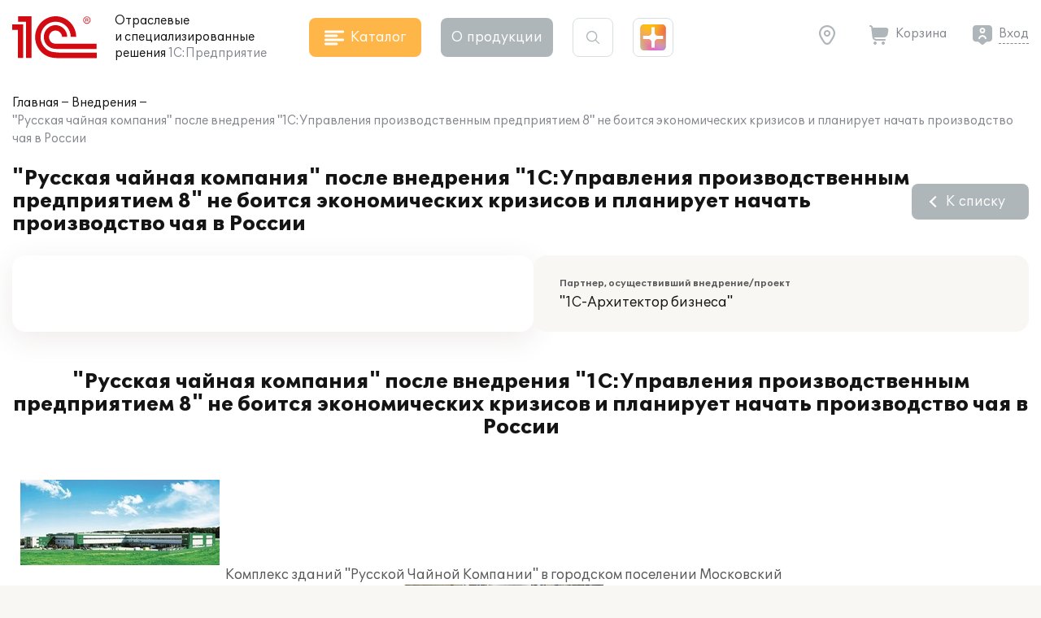

--- FILE ---
content_type: application/javascript
request_url: https://solutions.1c.ru/local/templates/sol23/build/js/chunks/table.d17799465b10f3c9a137.js
body_size: 1413
content:
"use strict";(self.webpackChunksol=self.webpackChunksol||[]).push([[4986],{2345:function(e,t,n){function r(e,t){var n="undefined"!=typeof Symbol&&e[Symbol.iterator]||e["@@iterator"];if(!n){if(Array.isArray(e)||(n=function(e,t){if(e){if("string"==typeof e)return a(e,t);var n=Object.prototype.toString.call(e).slice(8,-1);return"Object"===n&&e.constructor&&(n=e.constructor.name),"Map"===n||"Set"===n?Array.from(e):"Arguments"===n||/^(?:Ui|I)nt(?:8|16|32)(?:Clamped)?Array$/.test(n)?a(e,t):void 0}}(e))||t&&e&&"number"==typeof e.length){n&&(e=n);var r=0,o=function(){};return{s:o,n:function(){return r>=e.length?{done:!0}:{done:!1,value:e[r++]}},e:function(e){throw e},f:o}}throw new TypeError("Invalid attempt to iterate non-iterable instance.\nIn order to be iterable, non-array objects must have a [Symbol.iterator]() method.")}var l,i=!0,c=!1;return{s:function(){n=n.call(e)},n:function(){var e=n.next();return i=e.done,e},e:function(e){c=!0,l=e},f:function(){try{i||null==n.return||n.return()}finally{if(c)throw l}}}}function a(e,t){(null==t||t>e.length)&&(t=e.length);for(var n=0,r=new Array(t);n<t;n++)r[n]=e[n];return r}function o(){var e,t=document.querySelectorAll("table:not(.skip_processing)"),n=function(e){var t=e.parentNode,n=(t.currentStyle||window.getComputedStyle(t)).paddingLeft;e.style.width="calc(100% + "+2*parseFloat(n)+"px)",e.style.paddingLeft=n,e.style.paddingRight=n,e.style.marginLeft="-"+n,e.style.marginRight="-"+n},a=r(t);try{var o=function(){var t=e.value;if(t.closest(".news_external"))return"continue";t.classList.contains("bg_white")||function(e){var t=e.querySelector("thead"),n=e.querySelector("tbody");if(null===t||null===n){var a=[];if(null===n){n=document.createElement("tbody");var o,l=r(e.querySelectorAll("tr"));try{for(l.s();!(o=l.n()).done;){var i=o.value;n.appendChild(i)}}catch(e){l.e(e)}finally{l.f()}e.appendChild(n)}if(n=e.querySelector("tbody"),null===t){var c,d=1,u=e.querySelectorAll("tr"),s=r(u[0].children);try{for(s.s();!(c=s.n()).done;){var f=c.value;f.rowSpan>d&&(d=f.rowSpan)}}catch(e){s.e(e)}finally{s.f()}t=document.createElement("thead");for(var p=0;p<d;p++)t.appendChild(u[p]);n.parentNode.insertBefore(t,n)}var y=(t=e.querySelector("thead")).querySelector("tr");y.classList.add("bottom");var h,v=r(y.children);try{for(v.s();!(h=v.n()).done;){var m=h.value;if(a.push(m.innerText.trim()),"th"!==m.tagName&&"TH"!==m.tagName){var S=document.createElement("th");1!=m.colSpan&&(S.colSpan=m.colSpan),1!=m.rowSpan&&(S.rowSpan=m.rowSpan);var w=m.querySelector(".th_head");null===w&&((w=document.createElement("span")).classList.add("th_head"),w.innerHTML=m.innerHTML,S.appendChild(w)),m.parentNode.replaceChild(S,m)}}}catch(e){v.e(e)}finally{v.f()}var b,g=r(n.querySelectorAll("tr"));try{for(g.s();!(b=g.n()).done;)b.value.querySelectorAll("td").forEach((function(e,t){e.setAttribute("data-title",a[t])}))}catch(e){g.e(e)}finally{g.f()}}}(t);var a=t.parentNode;if(a.classList.contains("table_wrap")||((a=document.createElement("div")).classList.add("table_wrap"),t.parentNode.insertBefore(a,t),a.appendChild(t)),a.closest(".width80")){var o=a.parentNode;o.classList.contains("width125")||((o=document.createElement("div")).classList.add("width125"),a.parentNode.insertBefore(o,a),o.appendChild(a))}n(a),window.addEventListener("resize",(function(e){n(a)}))};for(a.s();!(e=a.n()).done;)o()}catch(e){a.e(e)}finally{a.f()}}n.r(t),n.d(t,{default:function(){return o}})}}]);